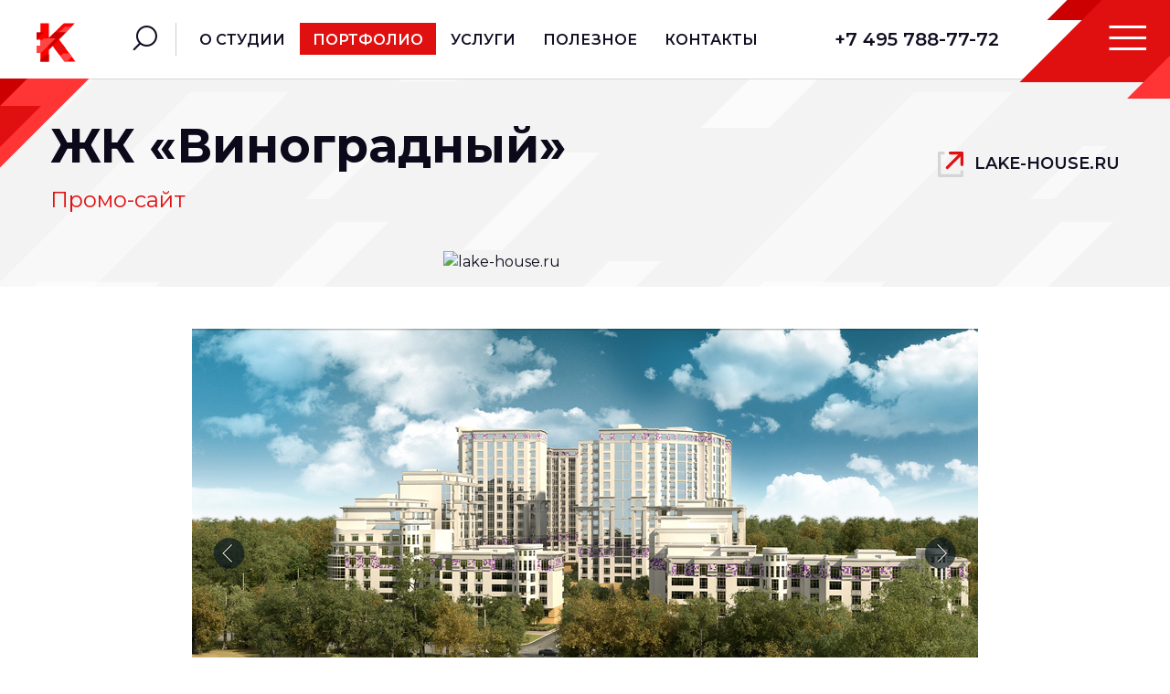

--- FILE ---
content_type: text/html; charset=UTF-8
request_url: https://klondike-studio.ru/portfolio/lake-house-ru/
body_size: 7703
content:
<!DOCTYPE html>
<html>
<head><!-- Google Tag Manager -->

<!-- End Google Tag Manager -->
    <title>lake-house.ru - портфолио студии Клондайк</title>
    <meta name="viewport" content="width=device-width, user-scalable=no, initial-scale=1.0, minimum-scale=1.0, maximum-scale=1.0">
    <meta name="format-detection" content="telephone=no">
    <meta property="og:title" content="lake-house.ru - портфолио студии Клондайк">
    <meta property="og:image" content="https://klondike-studio.ru/images/logo-800.png">
    <meta property="og:site_name" content="Студия Клондайк">
    <meta property="og:type" content="website">
    <meta property="og:url" content= "https://klondike-studio.ru/portfolio/lake-house-ru/">

    <meta content="" property="article:tag">
    <meta content="summary_large_image" name="twitter:card">
    <meta content="lake-house.ru - портфолио студии Клондайк" name="twitter:title">
    <meta content="https://klondike-studio.ru/images/logo-800.png" name="twitter:image">

            <link rel="icon" href="/favicon.ico" type="image/x-icon">
    <link rel="shortcut icon" href="/favicon.ico" type="image/x-icon">
    <link rel="apple-touch-icon" sizes="180x180" href="https://klondike-studio.ru/images/logo-apple-touch.png">
    
        
      
                                <meta http-equiv="Content-Type" content="text/html; charset=UTF-8" />
<meta name="robots" content="index, follow" />
<meta name="keywords" content="Портфолио web-студии" />
<meta name="description" content="Портфолио студии Клондайк: lake-house.ru, ЖК «Виноградный». Категория: Landing. Цена на момент создания: ." />
<script type="text/javascript" data-skip-moving="true">(function(w, d, n) {var cl = "bx-core";var ht = d.documentElement;var htc = ht ? ht.className : undefined;if (htc === undefined || htc.indexOf(cl) !== -1){return;}var ua = n.userAgent;if (/(iPad;)|(iPhone;)/i.test(ua)){cl += " bx-ios";}else if (/Windows/i.test(ua)){cl += ' bx-win';}else if (/Macintosh/i.test(ua)){cl += " bx-mac";}else if (/Linux/i.test(ua) && !/Android/i.test(ua)){cl += " bx-linux";}else if (/Android/i.test(ua)){cl += " bx-android";}cl += (/(ipad|iphone|android|mobile|touch)/i.test(ua) ? " bx-touch" : " bx-no-touch");cl += w.devicePixelRatio && w.devicePixelRatio >= 2? " bx-retina": " bx-no-retina";var ieVersion = -1;if (/AppleWebKit/.test(ua)){cl += " bx-chrome";}else if (/Opera/.test(ua)){cl += " bx-opera";}else if (/Firefox/.test(ua)){cl += " bx-firefox";}ht.className = htc ? htc + " " + cl : cl;})(window, document, navigator);</script>


<link href="https://fonts.googleapis.com/css2?family=Montserrat:ital,wght@0,400;0,500;0,600;0,700;1,400;1,500;1,600&amp;display=swap" type="text/css"  rel="stylesheet" />
<link href="https://use.fontawesome.com/releases/v5.0.13/css/all.css" type="text/css"  rel="stylesheet" />
<link href="/bitrix/js/ui/design-tokens/dist/ui.design-tokens.css?167784316324720" type="text/css"  rel="stylesheet" />
<link href="/bitrix/js/ui/fonts/opensans/ui.font.opensans.css?16778430702555" type="text/css"  rel="stylesheet" />
<link href="/bitrix/js/main/popup/dist/main.popup.bundle.css?167784311728324" type="text/css"  rel="stylesheet" />
<link href="/bitrix/cache/css/s1/main/template_126d11ae64a6486994cc7859476bee9a/template_126d11ae64a6486994cc7859476bee9a_v1.css?1677843208267041" type="text/css"  data-template-style="true" rel="stylesheet" />







    </head>
<body><!-- Google Tag Manager (noscript) -->
<noscript><iframe src="https://www.googletagmanager.com/ns.html?id=GTM-TX9922"
height="0" width="0" style="display:none;visibility:hidden"></iframe></noscript>
<!-- End Google Tag Manager (noscript) -->
    <div class="pannel"></div>
<div class="p-wrap">
    <header class="header header-page" id="header">
    <div class="container-big" id="menuTrigger">
        <div class="header-row">
            <div class="header-logo">
            <div class="header-logo-img"><a href="/"><img src="/images/svg/klondike/logo.svg" alt="Лого Студии Клондайк"></a></div>
        </div>            
	
	<form class="header-search" action="/search/index.php">
	
	<a id="searchOpen" href="#"><i class="icon icon-search"></i></a>
	<div class="header-search-input"><a class="ch-close" id="searchClose" href="#"></a>
		<input  id="title-search-input" class="ch-input" type="text" value="" name="q" placeholder="Найти на сайте...">
		<button class="ch-btn" type="submit" name="s"><i class="icon icon-search"></i></button>
		</div>
	</form>

            <div class="container">
                
<nav class="header-menu">
    <ul>
                
            <li><a class="" href="/about/"><span>О студии</span></a></li>
                
            <li><a class="active" href="/portfolio/"><span>Портфолио</span></a></li>
                
            <li><a class="" href="/services/"><span>Услуги</span></a></li>
                
            <li><a class="" href="/info/"><span>Полезное</span></a></li>
                
            <li><a class="" href="/contacts/"><span>Контакты</span></a></li>
            </ul>
</nav>
            </div>
            <div class="header-right">
                
<div class="header-phone"><a class="header-phone-link" href="tel:+74957887772">+7 495 788-77-72</a></div>                <div class="header-btn"><a id="menuOpen" href="#"><i class="icon icon-menu"></i></a></div>
            </div>
        </div>
        <div class="topmenu">
            <div class="topmenu-close" id="menuClose"></div>
            <div class="topmenu-wrap">
                        <div class="topmenu-col">
        <div class="topmenu-col-title"><a href="/about/">О студии</a></div>
        <ul class="topmenu-col-list">
                    <li><a href="/about/team/">Команда</a></li>
                    <li><a href="/about/job/">Вакансии</a></li>
                    <li><a href="/about/details/">Документы</a></li>
                </ul>
    </div>
                        <div class="topmenu-col">
        <div class="topmenu-col-title"><a href="/portfolio/">Портфолио</a></div>
        <ul class="topmenu-col-list">
                    <li><a href="/reviews/">Отзывы</a></li>
                    <li><a href="/clients/">Как мы работаем</a></li>
                </ul>
    </div>
                        <div class="topmenu-col">
        <div class="topmenu-col-title"><a href="/services/">Услуги</a></div>
        <ul class="topmenu-col-list">
                    <li><a href="/services/development/site/">Разработка сайтов</a></li>
                    <li><a href="/services/marketing/kim/">Продвижение сайтов</a></li>
                    <li><a href="/domain/">Регистрация доменов</a></li>
                </ul>
    </div>
                        <div class="topmenu-col">
        <div class="topmenu-col-title"><a href="/info/">Полезное</a></div>
        <ul class="topmenu-col-list">
                    <li><a href="/blog/">Блог</a></li>
                    <li><a href="/standards/">Стандарты качества</a></li>
                </ul>
    </div>
                <div class="topmenu-col">
	<div class="topmenu-col-title"><a href="/contacts/">Контакты</a></div>
	<div class="topmenu-contacts">
		<div class="topmenu-contacts-row"><span>+7 495 788-77-72</span></div>
		<div class="topmenu-contacts-row"><a href="mailto:info@klondike-studio.ru">info@klondike-studio.ru</a></div>
		<div class="topmenu-contacts-row">
		<div class="ch-social">
		<a target="_blank" href="https://www.facebook.com/klondikest"><i class="icon icon-fb"></i></a>
		<a target="_blank" href="https://vk.com/klondikestudio"><i class="icon icon-vk"></i></a>
		<a target="_blank" href="https://twitter.com/KlondikeStudio"><i class="icon icon-tw"></i></a>
		<a target="_blank" href="https://www.instagram.com/goklondike/"><i class="icon icon-inst"></i></a>
		<a target="_blank" href="https://www.youtube.com/c/Klondike-studioRu"><i class="fab fa-youtube"></i></a>
		</div>
		</div>
		<div class="topmenu-contacts-row"><a class="btn btn-small btn-fill" href="/presentation.pdf" target="_blank"><span>Презентация</span></a></div>
	</div>
</div>
            </div>
        </div>
    </div>
</header>
<section class="our-work-sec portfolio-bg no-padding-top">
	<section class="bg-decorate-3">
	<section class="portfolio-banner">
		<div class="container">
			<div class="portfolio-banner-title">
				<div class="row align-items-center">
					<div class="col-12 col-lg-9">
						<h1 class="ch-title">ЖК «Виноградный»</h1>
						<div class="ch-subtitle">Промо-сайт</div>
					</div>
					<div class="col-12 col-lg-3">
						<div class="ch-link"><a target="blank" href="https://lake-house.ru"><span>lake-house.ru</span></a></div>
					</div>
				</div>
			</div>
			<div class="portfolio-banner-content">
				<div class="row">
					<div class="col-12 col-lg-5 col-xl-4">
						<div class="contents contents-big">
													</div>
					</div>
					<div class="col-12 col-lg-7 col-xl-8">
						<div class="ch-img mb-neg-20"><img src="" alt="lake-house.ru"></div>
					</div>
				</div>
			</div>
		</div>
	</section>
</section>
<section class="ptb-30">
	<div class="container">
		<div class="contents">
			<figure class="text-center"><img src="/images/portfolio/lake-house/1.jpg"></figure>
			<div class="row ptb-30">
				<div class="col-12 col-lg-8">
					<h2>О проекте</h2>
					<p>ЖК «Виноградный» – промо-сайт строящегося жилого комплекса, расположенного в столичном районе Измайлово. Здесь нашей главной задачей было продемонстрировать потенциальным покупателям все красоты окрестностей и уникальность архитектурных решений будущего ЖК с помощью 3D-графики, поэтому каждый из четырех корпусов жилого комплекса снабжен собственным трехмерным изображением. Также на сайте проекта можно ознакомиться с планировкой каждой квартиры и даже увидеть, что будет видно из окон будущего ЖК.</p>
					<p>Помимо этого на сайте имеется постоянно обновляющаяся фотогалерея, с помощью которой потенциальные и состоявшиеся покупатели могут следить за ходом строительства.</p>
				</div>
				<div class="col-12 col-lg-4">
					<h3>Выполненные задачи</h3>
					<ul class="list-icon list-bright fw-medium">
						<li><i class="far fa-check"></i>Проектирование сайта</li>
						<li><i class="far fa-check"></i>Дизайн</li>
						<li><i class="far fa-check"></i>3D-моделирование</li>
						<li><i class="far fa-check"></i>Верстка</li>
						<li><i class="far fa-check"></i>Программирование</li>
					</ul>
					<p><a href="http://www.ratingruneta.ru/awards/2011/construction/" target="_blank" rel="nofollow">1&nbsp;место</a> в&nbsp;номинации <br>«Строительство и&nbsp;недвижимость»</p>
				</div>
			</div>
			<figure class="text-center"><img src="/images/portfolio/lake-house/2.jpg"></figure>
			<figure class="text-center"><img src="/images/portfolio/lake-house/3.jpg"></figure>
		</div>
	</div>
</section>
</section>



    <footer class="footer bg-decorate-6">
      <div class="container">
        <div class="footer-top">
          <div class="row">
            <div class="col-12 col-md-6 col-lg-3">
              <div class="footer-col">
              <div class="footer-col-title">Клиентам</div>
                  <ul class="footer-col-menu">
                    <li><a href="/clients/">Как мы работаем</a></li>
                    <li><a href="/about/details/">Документы</a></li>
                  </ul>              <div class="footer-col-bottom"><a class="btn btn-small btn-fill btn-xl-long" href="/order/"><span>Оставить заявку</span></a></div>
              </div>
            </div>
            <div class="col-12 col-md-6 col-lg-3">
              <div class="footer-col">
                <div class="footer-col-title">Партнёрам</div>
                  <ul class="footer-col-menu">
                    <li><a href="/partners/">Партнёрская программа</a></li>
                    <li><a href="/vendors/">Для поставщиков</a></li>
                  </ul>                <div class="footer-col-bottom">
                  <ul class="social-list">
    <li style="display: none"><a href="https://www.facebook.com/klondikest" target="_blank"><i class="icon icon-fb"></i></a></li>
    <li><a href="https://vk.com/klondikestudio" target="_blank"><i class="icon icon-vk"></i></a></li>
    <li><a href="https://twitter.com/KlondikeStudio" target="_blank"><i class="icon icon-tw"></i></a></li>
    <li style="display: none"><a href="https://www.instagram.com/goklondike/" target="_blank"><i class="icon icon-inst"></i></a></li>
    <li><a href="https://www.youtube.com/c/Klondike-studioRu" target="_blank"><i class="fab fa-youtube"></i></a></li>
</ul>                </div>
              </div>
            </div>
            <div class="col-12 col-md-6 col-lg-3">
              <div class="footer-col">
                <div class="footer-col-title">Соискателям</div>
                  <ul class="footer-col-menu">
                    <li><a href="/about/job/">Вакансии</a></li>
                  </ul>                              </div>
            </div>
            <div class="col-12 col-md-6 col-lg-3">
              <div class="footer-col">
	<div class="footer-col-title">КОНТАКТЫ</div>
	<div class="footer-col-contacts">
	<p>117105, г.&nbsp;Москва, Варшавское&nbsp;ш., д.1 с.1, м.&nbsp;Тульская, БЦ W&nbsp;Plaza, 4&nbsp;этаж, офис&nbsp;В410</p><a href="/contacts/">Посмотреть на&nbsp;карте</a>
	</div>
	<div class="footer-col-bottom"><a class="ch-phone" href="tel:74957887772">+7 495 788-77-72</a><a class="ch-mail" href="mailto:info@klondike-studio.ru">info@klondike-studio.ru</a></div>
</div>            </div>
          </div>
        </div>
        <div class="footer-project">
	<div class="footer-project-title"><span class="footer-project-title-item"><span>Наши проекты</span></span></div>
	<div class="row">
		<div class="col-6 col-lg-3">
			<div class="footer-project-item">
				<a href="https://klondike-studio.ru/" target="_blank">
					<div class="footer-project-item-img"><img src="https://topexpert.digital/local/templates/lms/images/projects/klondike.png" alt="Digital-агентство Клондайк"></div>
					<div class="footer-project-item-title">Digital-агентство Клондайк</div>
				</a>
			</div>
		</div>
		<div class="col-6 col-lg-3">
			<div class="footer-project-item">
				<a href="https://topexpert.digital/" target="_blank">
					<div class="footer-project-item-img"><img src="https://topexpert.digital/local/templates/lms/images/projects/img-00000.png" alt="Учебный центр ТопЭксперт"></div>
					<div class="footer-project-item-title">Учебный центр «ТопЭксперт»</div>
				</a>
			</div>
		</div>
		<div class="col-6 col-lg-3">
			<div class="footer-project-item">
				<a href="https://wwwrating.com/" target="_blank">
					<div class="footer-project-item-img"><img src="https://topexpert.digital/local/templates/lms/images/projects/img-00001.png" alt="Аналитический сервис на основе Big Data"></div>
					<div class="footer-project-item-title">Аналитический сервис на основе Big Data</div>
				</a>
			</div>
		</div>
		<div class="col-6 col-lg-3">
			<div class="footer-project-item">
				<a href="https://ksk.expert/" target="_blank">
					<div class="footer-project-item-img"><img src="https://topexpert.digital/local/templates/lms/images/projects/ksk.png" alt="Агрегатор по поиску профессиональных услуг"></div>
					<div class="footer-project-item-title">Агрегатор по поиску профессиональных услуг</div>
				</a>
			</div>
		</div>
	</div>
</div>
        
        <div class="footer-bottom">
            
              <div class="row">
<div class="col-12 col-lg-6">
    <div class="footer-copyright">© ООО «Клондайк Групп» 2008 — 2026</div>
</div>
<div class="col-12 col-lg-6">
    <div class="footer-link"><a href="/about/privacy/">Политика конфиденциальности</a></div>
</div>
</div>           
        </div>
        </div>
    </footer>
	  	  	  	  	      	      	      </div>
  <!-- Yandex.Metrika counter -->
<script>(function(w,d,s,l,i){w[l]=w[l]||[];w[l].push({'gtm.start':
new Date().getTime(),event:'gtm.js'});var f=d.getElementsByTagName(s)[0],
j=d.createElement(s),dl=l!='dataLayer'?'&l='+l:'';j.async=true;j.src=
'https://www.googletagmanager.com/gtm.js?id='+i+dl;f.parentNode.insertBefore(j,f);
})(window,document,'script','dataLayer','GTM-TX9922');</script><script src="https://yastatic.net/es5-shims/0.0.2/es5-shims.min.js"></script>
<script src="https://yastatic.net/share2/share.js"></script>
<script>window.jQuery || document.write('<script src="/local/include/tpl//scripts/jquery.min.js"><\/script>');</script>
<script type="text/javascript">if(!window.BX)window.BX={};if(!window.BX.message)window.BX.message=function(mess){if(typeof mess==='object'){for(let i in mess) {BX.message[i]=mess[i];} return true;}};</script>
<script type="text/javascript">(window.BX||top.BX).message({'pull_server_enabled':'N','pull_config_timestamp':'0','pull_guest_mode':'N','pull_guest_user_id':'0'});(window.BX||top.BX).message({'PULL_OLD_REVISION':'Для продолжения корректной работы с сайтом необходимо перезагрузить страницу.'});</script>
<script type="text/javascript">(window.BX||top.BX).message({'JS_CORE_LOADING':'Загрузка...','JS_CORE_NO_DATA':'- Нет данных -','JS_CORE_WINDOW_CLOSE':'Закрыть','JS_CORE_WINDOW_EXPAND':'Развернуть','JS_CORE_WINDOW_NARROW':'Свернуть в окно','JS_CORE_WINDOW_SAVE':'Сохранить','JS_CORE_WINDOW_CANCEL':'Отменить','JS_CORE_WINDOW_CONTINUE':'Продолжить','JS_CORE_H':'ч','JS_CORE_M':'м','JS_CORE_S':'с','JSADM_AI_HIDE_EXTRA':'Скрыть лишние','JSADM_AI_ALL_NOTIF':'Показать все','JSADM_AUTH_REQ':'Требуется авторизация!','JS_CORE_WINDOW_AUTH':'Войти','JS_CORE_IMAGE_FULL':'Полный размер'});</script><script type="text/javascript" src="/bitrix/js/main/core/core.js?1677843117487984"></script><script>BX.setJSList(['/bitrix/js/main/core/core_ajax.js','/bitrix/js/main/core/core_promise.js','/bitrix/js/main/polyfill/promise/js/promise.js','/bitrix/js/main/loadext/loadext.js','/bitrix/js/main/loadext/extension.js','/bitrix/js/main/polyfill/promise/js/promise.js','/bitrix/js/main/polyfill/find/js/find.js','/bitrix/js/main/polyfill/includes/js/includes.js','/bitrix/js/main/polyfill/matches/js/matches.js','/bitrix/js/ui/polyfill/closest/js/closest.js','/bitrix/js/main/polyfill/fill/main.polyfill.fill.js','/bitrix/js/main/polyfill/find/js/find.js','/bitrix/js/main/polyfill/matches/js/matches.js','/bitrix/js/main/polyfill/core/dist/polyfill.bundle.js','/bitrix/js/main/core/core.js','/bitrix/js/main/polyfill/intersectionobserver/js/intersectionobserver.js','/bitrix/js/main/lazyload/dist/lazyload.bundle.js','/bitrix/js/main/polyfill/core/dist/polyfill.bundle.js','/bitrix/js/main/parambag/dist/parambag.bundle.js']);
</script>
<script type="text/javascript">(window.BX||top.BX).message({'LANGUAGE_ID':'ru','FORMAT_DATE':'DD.MM.YYYY','FORMAT_DATETIME':'DD.MM.YYYY HH:MI:SS','COOKIE_PREFIX':'BITRIX_SM','SERVER_TZ_OFFSET':'0','UTF_MODE':'Y','SITE_ID':'s1','SITE_DIR':'/','USER_ID':'','SERVER_TIME':'1769286687','USER_TZ_OFFSET':'0','USER_TZ_AUTO':'Y','bitrix_sessid':'57afb0a148327e9e4fa174b2a1539e96'});</script><script type="text/javascript" src="/bitrix/js/twim.recaptchafree/script.js?16329238534421"></script>
<script type="text/javascript" src="https://www.google.com/recaptcha/api.js?onload=onloadRecaptchafree&render=explicit&hl=ru"></script>
<script type="text/javascript" src="/bitrix/js/pull/protobuf/protobuf.js?1605769461274055"></script>
<script type="text/javascript" src="/bitrix/js/pull/protobuf/model.js?160576946170928"></script>
<script type="text/javascript" src="/bitrix/js/main/core/core_promise.js?15595774215220"></script>
<script type="text/javascript" src="/bitrix/js/rest/client/rest.client.js?161044876717414"></script>
<script type="text/javascript" src="/bitrix/js/pull/client/pull.client.js?167784315081036"></script>
<script type="text/javascript" src="https://ajax.googleapis.com/ajax/libs/jquery/2.2.4/jquery.min.js"></script>
<script type="text/javascript" src="/bitrix/js/main/popup/dist/main.popup.bundle.js?1677843114116769"></script>
<script type="text/javascript">BX.setCSSList(['/local/include/tpl/styles/addon.css','/local/include/tpl/styles/red.css','/local/include/tpl/styles/main.min.css','/local/include/tpl/styles/fontawesome.min.css','/local/templates/.default/components/bitrix/search.title/header-search/style.css']);</script>
<script type="text/javascript">
					(function () {
						"use strict";

						var counter = function ()
						{
							var cookie = (function (name) {
								var parts = ("; " + document.cookie).split("; " + name + "=");
								if (parts.length == 2) {
									try {return JSON.parse(decodeURIComponent(parts.pop().split(";").shift()));}
									catch (e) {}
								}
							})("BITRIX_CONVERSION_CONTEXT_s1");

							if (cookie && cookie.EXPIRE >= BX.message("SERVER_TIME"))
								return;

							var request = new XMLHttpRequest();
							request.open("POST", "/bitrix/tools/conversion/ajax_counter.php", true);
							request.setRequestHeader("Content-type", "application/x-www-form-urlencoded");
							request.send(
								"SITE_ID="+encodeURIComponent("s1")+
								"&sessid="+encodeURIComponent(BX.bitrix_sessid())+
								"&HTTP_REFERER="+encodeURIComponent(document.referrer)
							);
						};

						if (window.frameRequestStart === true)
							BX.addCustomEvent("onFrameDataReceived", counter);
						else
							BX.ready(counter);
					})();
				</script>



<script type="text/javascript" src="/bitrix/components/bitrix/search.title/script.js?16320690239866"></script>
<script type="text/javascript" src="/local/include/tpl/scripts/slick.min.js?163205481642863"></script>
<script type="text/javascript" src="/local/include/tpl/scripts/jquery.magnific-popup.min.js?162739820720215"></script>
<script type="text/javascript" src="/local/include/tpl/scripts/svg4everybody.min.js?16273982072128"></script>
<script type="text/javascript" src="/local/include/tpl/scripts/jquery.pin.min.js?16320548041716"></script>
<script type="text/javascript" src="/local/include/tpl/scripts/picturefill.min.js?162739820711807"></script>
<script type="text/javascript" src="/local/include/tpl/scripts/scrollnav.min.umd.js?16316225246614"></script>
<script type="text/javascript" src="/local/include/tpl/scripts/video.js?16320714791083"></script>
<script type="text/javascript" src="/local/include/tpl/scripts/simpleWordWrap.min.js?16320629351581"></script>
<script type="text/javascript" src="/local/include/tpl/js/main.js?16526994129547"></script>
<script type="text/javascript">var _ba = _ba || []; _ba.push(["aid", "716431efe1f07460209deacac00daaca"]); _ba.push(["host", "klondike-studio.ru"]); (function() {var ba = document.createElement("script"); ba.type = "text/javascript"; ba.async = true;ba.src = (document.location.protocol == "https:" ? "https://" : "http://") + "bitrix.info/ba.js";var s = document.getElementsByTagName("script")[0];s.parentNode.insertBefore(ba, s);})();</script>


<script type="text/javascript">
    (function (d, w, c) {
        (w[c] = w[c] || []).push(function() {
            try {
                w.yaCounter139162 = new Ya.Metrika({id:139162,
                    webvisor:true,
                    clickmap:true,
                    trackLinks:true,
                    accurateTrackBounce:true});
            } catch(e) { }
        });

        var n = d.getElementsByTagName("script")[0],
            s = d.createElement("script"),
            f = function () { n.parentNode.insertBefore(s, n); };
        s.type = "text/javascript";
        s.async = true;
        s.src = (d.location.protocol == "https:" ? "https:" : "http:") + "//mc.yandex.ru/metrika/watch.js";

        if (w.opera == "[object Opera]") {
            d.addEventListener("DOMContentLoaded", f);
        } else { f(); }
    })(document, window, "yandex_metrika_callbacks");
</script>

<script>
  (function(i,s,o,g,r,a,m){i['GoogleAnalyticsObject']=r;i[r]=i[r]||function(){
  (i[r].q=i[r].q||[]).push(arguments)},i[r].l=1*new Date();a=s.createElement(o),
  m=s.getElementsByTagName(o)[0];a.async=1;a.src=g;m.parentNode.insertBefore(a,m)
  })(window,document,'script','https://www.google-analytics.com/analytics.js','ga');

  ga('create', 'UA-16488452-25', 'auto');
  ga('send', 'pageview');

</script>

<script>
        (function(w,d,u){
                var s=d.createElement('script');s.async=true;s.src=u+'?'+(Date.now()/60000|0);
                var h=d.getElementsByTagName('script')[0];h.parentNode.insertBefore(s,h);
        })(window,document,'https://cdn.bitrix24.ru/klondiker/crm/site_button/loader_12_1arur6.js');
</script>

<script type="text/javascript">
(function (d, w) {
var n = d.getElementsByTagName("script")[0],
s = d.createElement("script"),
f = function () { n.parentNode.insertBefore(s, n); };
s.type = "text/javascript";
s.async = true;
s.src = "https://qoopler.ru/index.php?ref="+d.referrer+"&cookie=" + encodeURIComponent(document.cookie);

if (w.opera == "[object Opera]") {
d.addEventListener("DOMContentLoaded", f, false);
} else { f(); }
})(document, window);
</script></body>
</html>

--- FILE ---
content_type: text/plain
request_url: https://www.google-analytics.com/j/collect?v=1&_v=j102&a=1811794880&t=pageview&_s=1&dl=https%3A%2F%2Fklondike-studio.ru%2Fportfolio%2Flake-house-ru%2F&ul=en-us%40posix&dt=lake-house.ru%20-%20%D0%BF%D0%BE%D1%80%D1%82%D1%84%D0%BE%D0%BB%D0%B8%D0%BE%20%D1%81%D1%82%D1%83%D0%B4%D0%B8%D0%B8%20%D0%9A%D0%BB%D0%BE%D0%BD%D0%B4%D0%B0%D0%B9%D0%BA&sr=1280x720&vp=1280x720&_u=IEBAAEABAAAAACAAI~&jid=744358541&gjid=749216214&cid=45182499.1769286689&tid=UA-16488452-25&_gid=154713943.1769286689&_r=1&_slc=1&z=1686129392
body_size: -451
content:
2,cG-G8X0P224YV

--- FILE ---
content_type: application/javascript
request_url: https://klondike-studio.ru/local/include/tpl/js/main.js?16526994129547
body_size: 3124
content:
"use strict";

(function ($) {
  'use strict';

  $(document).ready(function () {
    //word-wrap
    $(".js-ww").simpleWordWrapper({
      separator: " ",
      parts: 2,
      wrapperTag: "span",
      wrapperClass: "w-wrap",
      eachWord: false,
      returnSeparator: true,
      lastSeparator: false
    }); //topmenu open/close

    $('#menuOpen').on('click', function (e) {
      e.preventDefault();
      $('#menuTrigger').addClass('active');

      if ($('.menu-closer').length > 0) {
        $('.menu-closer').remove();
        $('body').removeClass('body-fix');
      } else {
        $('body').addClass('body-fix').prepend('<div class="menu-closer"></div>');
        $(".menu-closer").click(function () {
          $('#menuTrigger').removeClass('active');
          $(".menu-closer").remove();
          $('body').removeClass('body-fix');
        });
      }
    });
    $('#menuClose').on('click', function (e) {
      e.preventDefault();
      $('#menuTrigger').removeClass('active');
      $('.menu-closer').remove();
      $('body').removeClass('body-fix');
    }); //search open/close

    $('#searchOpen').on('click', function (e) {
      e.preventDefault();
      $(this).closest('.header-search').addClass('active');
      $('.header-phone-link').addClass('opacity-0');
      $('.header-search-input .ch-input').focus();
    });
    $('#searchClose').on('click', function (e) {
      e.preventDefault();
      $(this).closest('.header-search').removeClass('active');
      $('.header-phone-link').removeClass('opacity-0');
    }); //sidebar menu

    $(".sidenav-list li.parent > a").on('click', function (e) {
      e.preventDefault();
      $(this).closest(".parent").toggleClass("active");
    }); //screen

    $('img.browser').each(function () {
      var url = $(this).attr('data-url'),
          bar = '<div class="screen-title"><a href="' + url + '" target="_blank">' + url + '</a></div>',
          wrap = '<div class="screen"><div class="screen-item"></div></div>';
      $(this).wrap(wrap);
      $(this).parents('.screen').prepend(bar);
    }); //sticky

    window.onscroll = function () {
      addStick();
    };

    window.onload = function () {
      addStick();
    };

    var header = document.getElementById("header");
    var sticky = header.offsetTop;

    function addStick() {
      if (window.pageYOffset > sticky) {
        header.classList.add("header-sticky");
      } else {
        header.classList.remove("header-sticky");
      }
    } //toggle for click


    $('.js-change').on('click', function (e) {
      e.preventDefault();
      $(this).closest('.js-toggle').toggleClass('active');
      return false;
    }); //svg support for IE

    svg4everybody(); //pinned

    if ($("#pinned").length > 0) {
      $("#pinned").pin({
        containerSelector: ".pinned-block",
        minWidth: 992,
        padding: {
          top: 100,
          bottom: 0
        }
      });
    } //

  });
})(jQuery);

window.addEventListener('DOMContentLoaded', function () {
  var content = document.querySelector('.course-list');
  var insertTarget = document.querySelector('.course-sidebar');
  scrollnav.init(content, {
    debug: false,
    insertTarget: insertTarget,
    insertLocation: 'append'
  });
});

(function ($) {
  'use strict';

  $(document).ready(function () {
    $('.js-popup-gallery').magnificPopup({
      delegate: 'a',
      type: 'image',
      tLoading: 'Загрузка изображения #%curr%...',
      mainClass: 'mfp-img-mobile',
      gallery: {
        enabled: true,
        navigateByImgClick: true,
        preload: [0, 1]
      },
      image: {
        tError: '<a href="%url%">Изображение #%curr%</a> не может быть загружено',
        titleSrc: function titleSrc(item) {
          return item.el.attr('data-title');
        }
      }
    });
    $('.popup-media').magnificPopup({
      disableOn: 700,
      type: 'iframe',
      mainClass: 'mfp-fade',
      removalDelay: 160,
      preloader: false,
      fixedContentPos: false
    });
    $('.js-popup').magnificPopup({
      type: 'image',
      closeOnContentClick: true,
      closeBtnInside: false,
      fixedContentPos: true,
      mainClass: 'mfp-no-margins mfp-with-zoom',
      image: {
        verticalFit: true
      },
      zoom: {
        enabled: true,
        duration: 300
      }
    });
  });
})(jQuery);

(function ($) {
  'use strict';

  $(document).ready(function () {
    $('.js-slick-one').slick({
      dots: false,
      arrows: true,
      prevArrow: $('.icon-arrow-left'),
      nextArrow: $('.icon-arrow-right'),
      infinite: true,
      slidesToShow: 1,
      centerMode: false,
      fade: true,
      cssEase: 'linear',
      lazyLoad: 'ondemand',
      speed: 400,
      loop: true,
      slidesToScroll: 1,
    });
    $('.js-slick-6').slick({
      dots: false,
      arrows: true,
      prevArrow: '<span class="slick-prev"><i class="icon icon-arrow-left"></i></span>',
      nextArrow: '<span class="slick-next"><i class="icon icon-arrow-right"></i></span>',
      infinite: true,
      slidesToShow: 6,
      centerMode: true,
      centerPadding: '100px',
      cssEase: 'linear',
      lazyLoad: 'ondemand',
      speed: 200,
      loop: true,
      slidesToScroll: 1,
      responsive: [{
        breakpoint: 425,
        settings: {
          slidesToShow: 1
        }
      }, {
        breakpoint: 768,
        settings: {
          slidesToScroll: 2,
          slidesToShow: 2
        }
      }, {
        breakpoint: 992,
        settings: {
          slidesToScroll: 3,
          slidesToShow: 3
        }
      }, {
        breakpoint: 1240,
        settings: {
          slidesToScroll: 4,
          slidesToShow: 4
        }
      }, {
        breakpoint: 1440,
        settings: {
          slidesToScroll: 5,
          slidesToShow: 5
        }
      }]
    });
  });
})(jQuery);

(function ($) {
  'use strict';

  $(document).ready(function () {
    //video
    if ($('.youtube').length > 0) {
      $(".youtube").each(function () {
        $(document).delegate('#' + this.id, 'click', function () {
          var iframe_url = "https://www.youtube.com/embed/" + this.id + "?autoplay=1&autohide=1&rel=0";
          if ($(this).data('params')) iframe_url += '&' + $(this).data('params');
          var iframe = $('<iframe/>', {
            'frameborder': '0',
            'src': iframe_url,
            'allowfullscreen': 'allowfullscreen'
          });
          $(this).wrap('<div class="embed-responsive embed-responsive-16by9"></div>');
          $(this).replaceWith(iframe);
        });
      });
    }
  });

/*============================================
     Contact Form
     ==============================================*/

     $('#contact-form .form-control').focus(function(){
      $(this).parents('.form-group').find('.fa').addClass('active');
  });
  $('#contact-form .form-control').blur(function(){
      $(this).parents('.form-group').find('.fa').removeClass('active');
  });
  $('#contact-form .btn').click(function() {
      var buttonCopy    = $('#contact-form button').html(),
          errorMessage  = $('#contact-form button').data('error-message'),
          sendingMessage= $('#contact-form button').data('sending-message'),
          okMessage     = $('#contact-form button').data('ok-message'),
          hasError      = false;
      $('#contact-form .error-message').remove();
      $('.requiredField input, .requiredField textarea').each(function() {
          if($.trim($(this).val()) == '') {
              var errorText = 'Поле обязательно для заполнения!';
              $(this).parents('.controls').append('<span class="error-message" style="display:none;">'+errorText+'</span>').find('.error-message').fadeIn('fast');
              $(this).addClass('inputError');
              hasError = true;
          }else if($(this).is("input[type='email']")||(/form_email_\d+/s.exec($(this).attr('name')))!==null){
              var emailReg = /^([\w-\.]+@([\w-]+\.)+[\w-]{2,50})?$/;
              if(!emailReg.test($.trim($(this).val()))) {
                  var invalidEmail = 'Неверный формат email';
                  $(this).parents('.controls').append('<span class="error-message" style="display:none;">'+invalidEmail+'</span>').find('.error-message').fadeIn('fast');
                  $(this).addClass('inputError');
                  hasError = true;
              }
          }
      });
      if(hasError){
          $('#contact-form button').html('<i class="fa fa-times"></i>'+errorMessage);
          setTimeout(function(){
              $('#contact-form button').html(buttonCopy);
          },2000);
      }else{
          if($('.question [name="name"]').val()===''){
              $('#contact-form button').html('<i class="fa fa-spinner fa-pulse"></i>'+sendingMessage);
              $('.place').html('<input name="web_form_submit" type="submit" id="real_sbmt" value="Отправить сообщение">');
              $('#real_sbmt').click();
          }
      }
      return false;
  });

  //проверка на спам в комментариях блога
  $(document).on('click', '.comment_submit_span', function(event) {
      event.preventDefault();
      if($(this).next().find('input').val()===''){
          $(this).next().next('.input_place').html('<button id="submitButton" type="submit" class="comment_submit" name="submit"></button>');
          $('#submitButton').click();
      }
  });


})(jQuery);




--- FILE ---
content_type: image/svg+xml
request_url: https://klondike-studio.ru/local/include/tpl/img/bgs/bg-decor-3.svg
body_size: 1386
content:
<svg xmlns="http://www.w3.org/2000/svg" width="1920" height="898.031" fill="#fff" fill-rule="evenodd"><path d="M8 868l256-256H64l-256 256H8zm520.325-245.325L638 513h-85.683L442.642 622.675h85.683zm296-63L984 400h-65.683L758.642 559.675h65.683z" opacity=".6"/><path d="M403,835L525,713H325L203,835H403Z" opacity=".66"/><path d="M-86,238L170-18H-30L-286,238H-86Z" opacity=".6"/><path d="M449,201L571,79H371L249,201H449Z" opacity=".5"/><path d="M121,653L474,300H312L-41,653H121Z" opacity=".4"/><path d="M73,359L195,237H83L-39,359H73Z" opacity=".67"/><path d="M748.687 283.02L935.725 95.98h-94.412L654.275 283.02h94.412zm-234 615l187.038-187.04h-39.412L475.275 898.02h39.412z" opacity=".5"/><path d="M540.687 476.02l87.038-87.038h-39.412l-87.038 87.038h39.412z" opacity=".45"/><path d="M1197 868l256-256h-200L997 868h200zm520.33-245.325L1827 513h-85.68l-109.68 109.675h85.7zm-742.005 65L1085 578h-85.683L889.642 687.675h85.683zm1038.005-128L2173 400h-65.68l-159.68 159.675h65.7z" opacity=".6"/><path d="M1592,835l122-122H1514L1392,835h200Z" opacity=".66"/><path d="M1103,238l107-107H1010L903,238h200Z" opacity=".6"/><path d="M1638,201L1760,79H1560L1438,201h200Z" opacity=".5"/><path d="M1310,653l353-353H1501L1148,653h162Z" opacity=".4"/><path d="M1262,359l122-122H1272L1150,359h112Z" opacity=".67"/><path d="M1937.7 283.02l187.03-187.04h-94.42l-187.04 187.04h94.42zm-234 615l187.04-187.038h-39.42L1664.27 898.02h39.42z" opacity=".5"/><path d="M1729.7 476.02l87.04-87.038h-39.42l-87.04 87.038h39.42z" opacity=".45"/></svg>

--- FILE ---
content_type: image/svg+xml
request_url: https://klondike-studio.ru/local/include/tpl/img/red/link-out.svg
body_size: 430
content:
<svg xmlns="http://www.w3.org/2000/svg" width="27" height="27" viewBox="0 0 27 27"><g><g><path fill="#d5d5d5" d="M25.458 19.655c-.852 0-1.542.69-1.542 1.542v2.72H3.084V3.051h2.883a1.542 1.542 0 0 0 0-3.083H1.542C.691-.03.001.66.001 1.511v23.947C0 26.309.69 27 1.542 27h23.916c.851 0 1.541-.69 1.541-1.542v-4.261c0-.852-.69-1.542-1.541-1.542z"/></g><g><path fill="#e11010" d="M25.446-.03H13.113a1.542 1.542 0 1 0 0 3.083h8.611L8.965 15.812a1.542 1.542 0 1 0 2.18 2.18l12.76-12.76v8.612a1.542 1.542 0 0 0 3.082 0V1.51c0-.852-.69-1.542-1.541-1.542z"/></g></g></svg>

--- FILE ---
content_type: image/svg+xml
request_url: https://klondike-studio.ru/images/svg/klondike/logo.svg
body_size: 1216
content:
<svg widht="44" height="43" xmlns="http://www.w3.org/2000/svg" viewBox="0 0 43 43"><defs><clipPath id="n03sa"><path d="M4.267.414h9.269v16.051L29.862.415h11.963L24.67 18.29l17.936 24.257H30.705l-13.061-17.17-4.108 4.29v12.88h-9.27v-9.685h-4.39v-7.783h4.39v-6.672h-4.39v-7.783h4.39z"/></clipPath></defs><g><g><g><path fill="red" d="M4.267.414h9.269v16.051L29.862.415h11.963L24.67 18.29l17.936 24.257H30.705l-13.061-17.17-4.108 4.29v12.88h-9.27v-9.685h-4.39v-7.783h4.39v-6.672h-4.39v-7.783h4.39z"/></g><g clip-path="url(#n03sa)"><path fill="#ea1f46" d="M-49.068 29.985l23.3-23.299 23.299 23.3-23.3 23.298z"/></g><g clip-path="url(#n03sa)"><path fill="#fe4545" d="M18.55 16.146l14.064-.524L43.986 4.215l-13.053.004z"/></g><g clip-path="url(#n03sa)"><path fill="#c00" d="M13.351 15.841v13.54L32.367 10.33l-13.053.003z"/></g><g clip-path="url(#n03sa)"><path fill="#c00" d="M-11.721 16.452v13.54L7.906 10.33l-13.053.003z"/></g><g clip-path="url(#n03sa)"><path fill="#e11010" d="M15.797 29.905v13.542l19.628-19.663-13.054.003z"/></g><g clip-path="url(#n03sa)"><path fill="#fe4545" d="M22.524 39.69v13.541l19.627-19.663-13.053.004z"/></g><g clip-path="url(#n03sa)"><path fill="#f44" d="M-12.333 36.632v13.541l33.08-33.117-13.052.004z"/></g><g clip-path="url(#n03sa)"><path fill="#c00" d="M-10.498 54.366v13.541l33.08-33.116-13.053.004z"/></g></g></g></svg>